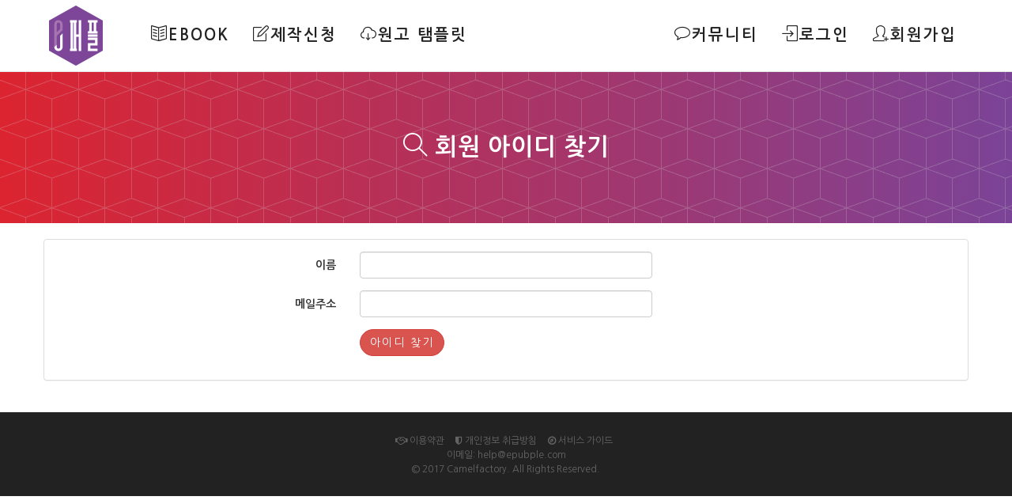

--- FILE ---
content_type: text/html;charset=utf-8
request_url: http://epubple.com/home/home.page;jsessionid=E8881F115B524312104B5A30D0DFC5D4?cmd=home-search-id
body_size: 15357
content:








<!DOCTYPE html PUBLIC "-//W3C//DTD XHTML 1.0 Transitional//EN" "http://www.w3.org/TR/xhtml1/DTD/xhtml1-transitional.dtd">
<html xmlns="http://www.w3.org/1999/xhtml" lang="ko" xml:lang="ko"
	xmlns:fb="http://ogp.me/ns/fb#">
<head>
<title>e퍼플</title>
<meta http-equiv="Content-Type" content="text/html; charset=utf-8" />
<meta http-equiv="Content-Script-Type" content="text/javascript" />
<meta http-equiv="Content-Style-Type" content="text/css" />
<meta http-equiv="X-UA-Compatible" content="IE=edge" />
<meta name="naver-site-verification" content="faaa1612ae61b16e518418b81680379acf94d842"/>
<meta name="viewport" content="width=device-width, initial-scale=1" />
<meta name="author" content="" />

<meta name="description" content="무료 이북 전자책 제작 사이트, 제작대행, ebook 유통, 디자인, 자비, 무료 전자책 출판" />
<meta name="keywords" content="1인출판, 개인출판, 전자책 출판사, 무료, 이북, 전자책, 전자북, 제작 사이트, ebook, 유통, 디자인, 자비, 셀프  출판사, 무료이북, 무료전자책, 무료전자북,  무료전자책 제작, ebook제작, ebook유통, 디자인, 자비, 무료 전자책 출판" />


<meta property="og:site_name" content="이퍼플">
<meta property="og:title" content="이퍼플">
<meta property="og:description" content="무료 이북 전자책 제작 사이트, 제작대행, ebook 유통, 디자인, 자비, 무료 전자책 출판">
<meta property="og:type" content="website">
<link rel="canonical" href="http://www.epubple.com">
<link rel="shortcut icon" href="/img/favicon.ico;jsessionid=FCCA028F0AEC93CB933F7CB87A13D53A" type="image/x-icon" />

	<!-- Bootstrap Core CSS -->
    <link href="/homepage/lib/bootstrap/css/bootstrap.min.css;jsessionid=FCCA028F0AEC93CB933F7CB87A13D53A" rel="stylesheet"/>

    <!-- Custom Fonts -->
    <link href="https://fonts.googleapis.com/css?family=Lato" rel="stylesheet"/>
    <link href="https://fonts.googleapis.com/css?family=Catamaran:100,200,300,400,500,600,700,800,900" rel="stylesheet"/>
    <link href="https://fonts.googleapis.com/css?family=Muli" rel="stylesheet"/>

    <!-- Plugin CSS -->
    <link rel="stylesheet" href="/homepage/lib/font-awesome/css/font-awesome.min.css;jsessionid=FCCA028F0AEC93CB933F7CB87A13D53A"/>
    <link rel="stylesheet" href="/homepage/lib/simple-line-icons/css/simple-line-icons.css;jsessionid=FCCA028F0AEC93CB933F7CB87A13D53A"/>
    <link rel="stylesheet" href="/homepage/lib/device-mockups/device-mockups.min.css;jsessionid=FCCA028F0AEC93CB933F7CB87A13D53A"/>

    <!-- Theme CSS -->
    <link href="/homepage/css/new-age.css;jsessionid=FCCA028F0AEC93CB933F7CB87A13D53A" rel="stylesheet"/>
    
    <link href="/homepage/lib/skins/all.css;jsessionid=FCCA028F0AEC93CB933F7CB87A13D53A" rel="stylesheet" />
    <link href="/homepage/lib/bootstrap-datepicker/dist/css/bootstrap-datepicker.css;jsessionid=FCCA028F0AEC93CB933F7CB87A13D53A" rel="stylesheet" />
	<link href="/homepage/lib/bootstrap-datepicker/dist/css/bootstrap-datepicker3.css;jsessionid=FCCA028F0AEC93CB933F7CB87A13D53A" rel="stylesheet" />
   	<link rel="stylesheet" href="/homepage/lib/fancybox/source/jquery.fancybox.css;jsessionid=FCCA028F0AEC93CB933F7CB87A13D53A" media="screen" />

    
 	<!-- page -->	
	<script type="text/javascript" src="/homepage/js/page.js;jsessionid=FCCA028F0AEC93CB933F7CB87A13D53A"></script>
	<!-- util -->
	<script type="text/javascript" src="/js/utils.js;jsessionid=FCCA028F0AEC93CB933F7CB87A13D53A"></script>
	
	<!-- jQuery -->
    <script src="/homepage/lib/jquery/jquery.min.js;jsessionid=FCCA028F0AEC93CB933F7CB87A13D53A"></script>
	
    <!-- HTML5 Shim and Respond.js IE8 support of HTML5 elements and media queries -->
    <!-- WARNING: Respond.js doesn't work if you view the page via file:// -->
    <!--[if lt IE 9]>
        <script src="https://oss.maxcdn.com/libs/html5shiv/3.7.0/html5shiv.js"></script>
        <script src="https://oss.maxcdn.com/libs/respond.js/1.4.2/respond.min.js"></script>
    <![endif]-->
	<!--[if IE]>	
	 	 <link href="/homepage/css/new-age-ie.css;jsessionid=FCCA028F0AEC93CB933F7CB87A13D53A" rel="stylesheet"/>
	<![endif]-->
	

</head>
<body id="page-top"
	onload=''>


	 <nav id="mainNav" class="navbar navbar-default navbar-fixed-top">
        <div class="container">
            <!-- Brand and toggle get grouped for better mobile display -->
            <div class="navbar-header">
                <button type="button" class="navbar-toggle collapsed" data-toggle="collapse" data-target="#bs-example-navbar-collapse-1">
                    <span class="sr-only">Toggle navigation</span> Menu <i class="fa fa-bars"></i>
                </button>
                <a class="navbar-brand page-scroll" href="/;jsessionid=FCCA028F0AEC93CB933F7CB87A13D53A"><img id="logoimg" src="/img/logo_w.png;jsessionid=FCCA028F0AEC93CB933F7CB87A13D53A"/></a>
            </div>

            <!-- Collect the nav links, forms, and other content for toggling -->
            <div class="collapse navbar-collapse" id="bs-example-navbar-collapse-1">
            	<ul class="nav navbar-nav navbar-left">
                    <li>
                        <a class="page-scroll" href="/home/home.page;jsessionid=FCCA028F0AEC93CB933F7CB87A13D53A?cmd=home-book-list"><i class="icon-book-open"></i>Ebook</a>
                    </li>
                    <li>
                        <a class="page-scroll" href="/home/making.page;jsessionid=FCCA028F0AEC93CB933F7CB87A13D53A?cmd=home-making-step1"><i class="icon-note"></i>제작신청</a>
                    </li>
					 <li>
                        <a class="page-scroll" href="/file/epubple.zip;jsessionid=FCCA028F0AEC93CB933F7CB87A13D53A"><i class="icon-cloud-download"></i>원고 탬플릿</a>
                    </li>
                </ul>
            
                <ul class="nav navbar-nav navbar-right">
                    <li>
                        <a class="page-scroll" href="/home/commu.page;jsessionid=FCCA028F0AEC93CB933F7CB87A13D53A?cmd=home-commu-main"><i class="icon-bubble"></i>커뮤니티</a>
                    </li>
                    
                    
                    
                    <li>
                    	
                        <a class="page-scroll" href="/home/home.page;jsessionid=FCCA028F0AEC93CB933F7CB87A13D53A?cmd=home-login"><i class="icon-login"></i>로그인</a>
                    	
                    	
                    </li>
                    <li>
                    
                        <a class="page-scroll" href="/home/user.page;jsessionid=FCCA028F0AEC93CB933F7CB87A13D53A?cmd=home-user-join"><i class="icon-user-follow"></i>회원가입</a>
                    
                    
                    
                    </li>
                </ul>
            </div>
            <!-- /.navbar-collapse -->
        </div>
        <!-- /.container-fluid -->
    </nav>

    


<div class="title">
		<div class="container">
			<div class="header-content">
				<div class="header-content-inner">
					<h1><i class="icon-magnifier"></i> 회원 아이디 찾기</h1>
					
				</div>
			</div>
		</div>
	</div>



<section id="sub_main">
      <div class="container">

        <!-- BEGIN SIDEBAR & CONTENT -->
        <div class="row margin-top-10 margin-bottom-30">


          <!-- BEGIN CONTENT -->
          <div class="col-xs-12 panel panel-default panel-body">
            <!--<h1>로그인</h1>-->
            <div class="content-form-page">
              <div class="row">
                <div id="loginDiv">
                  <form class="form-horizontal form-without-legend" role="form" id="form1" name="form1" method="post">
                    <input type="hidden" id="type" name="type" value="search_id" />
                    <div class="form-group">
                    
                      <label class="col-xs-4 control-label">이름</label>
                      <div class="col-xs-4">
                        <input type="text" class="form-control input-md" name="user_name" id="user_name" style="ime-mode: active;">
                      </div>
                    </div>
                    <div class="form-group">
                     <label class="col-xs-4 control-label">메일주소</label>
                      <div class="col-xs-4">
                        <input type="text" class="form-control" name="user_email" id="user_email" style="ime-mode: inactive">
                      </div>
                    </div>
                    
                    <div class="form-group">
                    <label class="col-xs-4 control-label"></label>
                      <div class="col-xs-4">
                        <button type="button"  class="btn btn-danger" onclick="search_id(); return false;" onKeyPress="enterSearch(); return false;">아이디 찾기</button>
                      </div>
                    </div>
                    
                  </form>
                </div>
              </div>
            </div>
          </div>
          <!-- END CONTENT -->
        </div>
        <!-- END SIDEBAR & CONTENT -->

      </div>
    </section>


<script type="text/javascript">   



	var isWorking = false;
	
	function search_id() {
		
	//	document.getElementById('user_name').value = document.getElementById('user_name').value.replace(/ /gi, ''); 

		if (blanktrim(document.getElementById('user_name').value) == '') {
			bootbox.alert("이름을 입력 하세요.");
			document.getElementById('user_name').focus();
			return;
		}
	//	document.getElementById('user_email').value = document.getElementById('user_email').value.replace(/ /gi, ''); 
		if (blanktrim(document.getElementById('user_email').value) == '') {
			bootbox.alert("메일주소를 입력 하세요.");
			document.getElementById('user_email').focus();
			return;
		}
		var user_name = blanktrim(document.getElementById("user_name").value);
		var user_email = blanktrim(document.getElementById("user_email").value);
		var type = document.getElementById("type").value;
		
		var req = {
			"user_name" : user_name,
			"user_email" : user_email,
			"type" : type
		};
		
		if (isWorking) {
			bootbox.alert('아이디 찾기 중입니다.');
		}else{
			isWorking = true;
		$.ajax({
					type : "POST",
					url : "home.page?cmd=home-search-ajax",
					dataType : "json",
					data : JSON.stringify(req),
					contentType : 'application/json',
					mimeType : 'application/json',
					error : function() {				
						alert('조회 중 오류가 발생하였습니다.');
					},
					success : function(content) {

						if (content.success) {
							document.form1.action = "/home/home.page?cmd=home-search-result";
							document.form1.submit();

						} else {
							alert("일치 하는 회원 정보가 없습니다.");
						}
					},
					complete : function() {
						 isWorking = false;
					}
				});
		}

	}
	
	function blanktrim(data){
		return data.replace(/ /gi, '');
		
	}
	
	   function enterSearch(){
	        if(window.event.keyCode == 13){
	        	search_id();
	        }
	    }
</script>









    <footer>
        <div class="container">
           
            <ul class="list-inline">
                <li>
                    <a id="condition" href="/homepage/common/info_pub.jsp;jsessionid=FCCA028F0AEC93CB933F7CB87A13D53A"><i class="fa fa-handshake-o" aria-hidden="true"></i> 이용약관</a>
                </li>
                 <li>
                    <a id="condition" href="/homepage/common/info_private.jsp;jsessionid=FCCA028F0AEC93CB933F7CB87A13D53A"><i class="fa fa-shield" aria-hidden="true"></i> 개인정보 취급방침</a>
                </li>
         
                <li>
                    <a href="#"><i class="fa fa-compass" aria-hidden="true"></i> 서비스 가이드</a>
                </li>
            </ul>
             <p><!--상호: 카멜팩토리, 사업자번호: 105-21-48056, 주소: 경기도 고양시 덕양구 통일로 140(동산동) 삼송테크노밸리 B442호, 전화: 02-3144-7113,--> 이메일: help@epubple.com </p>
             <p>&copy; 2017 Camelfactory. All Rights Reserved.</p>
        </div>
    </footer>



    <!-- Bootstrap Core JavaScript -->
    <script src="/homepage/lib/bootstrap/js/bootstrap.js;jsessionid=FCCA028F0AEC93CB933F7CB87A13D53A"></script>

    <!-- Plugin JavaScript -->
    <script src="https://cdnjs.cloudflare.com/ajax/libs/jquery-easing/1.3/jquery.easing.min.js"></script>

    <!-- Theme JavaScript -->
    <script src="/homepage/js/new-age.js;jsessionid=FCCA028F0AEC93CB933F7CB87A13D53A?ver=0.1"></script>


	<!-- icheck -->
	<script src="/homepage/js/icheck.js;jsessionid=FCCA028F0AEC93CB933F7CB87A13D53A"></script>
	<!-- datepicker -->
	<script src="/homepage/lib/bootstrap-datepicker/dist/js/bootstrap-datepicker.js;jsessionid=FCCA028F0AEC93CB933F7CB87A13D53A"></script>
	<script src="/homepage/lib/bootstrap-datepicker/dist/locales/bootstrap-datepicker.kr.min.js;jsessionid=FCCA028F0AEC93CB933F7CB87A13D53A" charset="UTF-8"></script>
	<!-- fancybox -->	
	<script src="/homepage/lib/fancybox/source/jquery.fancybox.pack.js;jsessionid=FCCA028F0AEC93CB933F7CB87A13D53A" type="text/javascript"></script>
	<!-- animateNumber -->	
	<script src="/homepage/lib/jquery/jquery.inview.js;jsessionid=FCCA028F0AEC93CB933F7CB87A13D53A"></script>
	<script src="https://unpkg.com/scrollreveal/dist/scrollreveal.min.js"></script>
	
	<script src="/homepage/lib/jquery/jquery.appear.js;jsessionid=FCCA028F0AEC93CB933F7CB87A13D53A"></script>
	
	<script type="text/javascript">
		jQuery(document).ready(function() {
			
			$('input').iCheck({
				checkboxClass : 'icheckbox_square-red',
				radioClass : 'iradio_square-red',
				increaseArea : '20%'
			});
			
			
			$('#datepicker')
	        .datepicker({
	        	todayHighlight: true,
	            format: 'yyyy-mm-dd',
	            autoclose :true,
	            language:'kr'
	        });
			
			
			$('#condition')
			.fancybox(
					{
						maxWidth : 800,
						maxHeight : 800,
						fitToView : false,
						width : '100%',
						height : '80%',
						autoSize : true,
						closeClick : false,
						showCloseButton : true,
						autoResize : true,
						modal : true,
						type : 'iframe',
						openEffect : 'none',
						closeEffect : 'none',
						iframe : {
							scrolling : 'yes',
							preload : true
						},
						afterShow : function() {
							$('.fancybox-skin')
									.append(
											'<a title="Close" class="fancybox-item fancybox-close" href="javascript:jQuery.fancybox.close();"></a>');
						}
					});
			
			
			/*
			$('#download').each(function () {
			$('.count').each(function () {
			    $(this).prop('Counter',0).animate({
			        Counter: $(this).text()
			    }, {
			        duration: 4000,
			        easing: 'swing',
			        step: function (now) {
			            $(this).text(Math.ceil(now));
			        }
			    });
			});
			});
			*/
		
			
			
		});



</script>


</body>
</html>

--- FILE ---
content_type: application/javascript
request_url: http://epubple.com/homepage/js/new-age.js;jsessionid=FCCA028F0AEC93CB933F7CB87A13D53A?ver=0.1
body_size: 1417
content:
(function($) {
	"use strict"; // Start of use strict

	// jQuery for page scrolling feature - requires jQuery Easing plugin
	$(document).on('click', 'a.page-scroll', function(event) {
		var $anchor = $(this);
		$('html, body').stop().animate({
			scrollTop : ($($anchor.attr('href')).offset().top - 50)
		}, 1250, 'easeInOutExpo');
		event.preventDefault();
	});

	// Highlight the top nav as scrolling occurs
	$('body').scrollspy({
		target : '.navbar-fixed-top',
		offset : 100
	});

	// Closes the Responsive Menu on Menu Item Click
	$('.navbar-collapse ul li a').click(function() {
		$('.navbar-toggle:visible').click();
	});

	// Offset for Main Navigation
	if (get('cmd') == "home-main" || get('cmd') == null) {
		$('#mainNav').affix({
			offset : {
				top : 50
			}
		})
	} else {
		$('#mainNav').affix({
			offset : {
				top : -1
			}
		})
	}

	function get(name) {
		if (name = (new RegExp('[?&]' + encodeURIComponent(name) + '=([^&]*)'))
				.exec(location.search))
			return decodeURIComponent(name[1]);
	}

	
	// number effect
	$('.download-head').one('inview', function(event, visible) {
		if (visible == true) {
			$('.count').each(function() {
				$(this).prop('Counter', 0).animate({
					Counter: $(this).text()
				}, {
					duration: 5000,
					easing: 'swing',
					step: function(now) {
						$(this).text(Math.ceil(now));
					}
				});
			});
		}
	});
	
	
	

})(jQuery); // End of use strict


--- FILE ---
content_type: application/javascript
request_url: http://epubple.com/js/utils.js;jsessionid=FCCA028F0AEC93CB933F7CB87A13D53A
body_size: 4882
content:

// usage : var b = checkPasswordPattern(document.getElementById('passwd').value);
function checkPasswordPattern(val) {
    return (val.search(/([0-9]+)/) != -1) && (val.search(/([^0-9]+)/gi) != -1);
}

// usage : {value}.trim()
String.prototype.trim = function() {
    return this.replace(/(^\s*)|(\s*$)/g, "");
}

function trim(str) {
	return str.replace(/^\s\s*/, '').replace(/\s\s*$/, '');
}

// usage : openWindow('popup.html', 'pop', 'no', '400', '300', true);
function openWindow(pageToLoad, winName, scrollbars, width, height, center)
{
    xposition=0; yposition=0;
    if ((parseInt(navigator.appVersion) >= 4 ) && (center))
    {
        xposition = (screen.width - width) / 2;
        yposition = (screen.height - height) / 2;
    }
    
    args  = "width=" + width    
    + ",height="     + height   
    + ",left="       + xposition     //IE Only
    + ",top="        + yposition     //IE Only
    + ",scrollbars=" + scrollbars
    + ",status=yes" 
    + ",directories=no"
    + ",locationbar=no"
    + ",menubar=no"
    + ",toolbar=no"
    ;

    return window.open(pageToLoad,winName,args);
}

// usage : <input type='text' class="input" name='srch_std_yy' value='' style='ime-mode:disabled' onKeyDown="onKeyNumber();">
function onKeyNumber() {
    if((window.event.keyCode < 45 || window.event.keyCode > 57) && window.event.keyCode != 8 && window.event.keyCode != 9){
        window.event.returnValue = false;
    }
}

// usage : var str = getNumOnly(document.getElementById('startDay1').value);
function getNumOnly(str) {
    return str.replace(/[^0-9]/g, "");
}

// usage : if(isChecked(document.form1.proc_id))
function isChecked(obj) {
    var arr = getArrObject(obj);
    var b = false;
    for(var i=0; i<arr.length; i++) {
        if(arr[i].checked) {
            b = true;
            break;
        }
    }
    return b;
}

// usage : var obj = getArrObject(document.form1.proc_id);
function getArrObject(obj) {
    var retObj = new Array(0);
    if(obj != null) {
        if(obj.length == null) {
            retObj = new Array(obj);
        } else {
            retObj = obj;
        }
    }
    return retObj;
}

// usage : var arr = getCheckedArray(document.form1.ele_checkbox);
function getCheckedArray(obj) {
    var arr = getArrObject(obj);
    var retObj = new Array();
    var n = 0;
    for(var i=0; i<arr.length; i++) {
        if(arr[i].checked) {
            retObj[n++] = arr[i];
        }
    }
    return retObj;
}

// usage : var val = getCheckedObject(document.form1.open_yn).value;
function getCheckedObject(obj) {
    var retObj;
    for(var i=0; i<obj.length; i++) {
        if(obj[i].checked) {
            retObj = obj[i];
            break;
        }
    }
    return retObj;
}

// usage : var idx = getCheckedObjectIndex(document.form1.open_yn);
function getCheckedObjectIndex(obj) {
    var retObj;
    for(var i=0; i<obj.length; i++) {
        if(obj[i].checked) {
            retObj = i;
            break;
        }
    }
    return retObj;
}

// usage : <input type="checkbox" id="target" name="target" value="" onclick="checkOnly(this)">
function checkOnly(obj) {
    var chks = document.getElementsByName(obj.name);
    for(var i=0; i<chks.length; i++) {
        if(obj != chks[i]) {
            chks[i].checked = false;
        }
    }
}

// usage : <input type="checkbox" id="target" name="target" value="" onclick="checkAll(this, document.form1.ele_checkbox)">
function checkAll(obj, tgr) {
    var arr = getArrObject(tgr);
    if(arr == null || arr.length == 0) {
        return;
    }
    var b = obj.checked;
    for(var i=0; i<arr.length; i++) {
        arr[i].checked = b;
    }
}


function comChk_mExtract_Ext( str ){
	   //확장자 추출..
	   //결과값 : false  .확장자
	   var len = str.length;
	   var last = str.lastIndexOf("."); //확장자 추출
	   if( last == -1 ){ //. 를 발견하지 못한다면.
	      return false; //확장자가 없음.
	   }
	   //var ext = str.substr(last, len - last );  //확장자 추출 (. 포함)
	   var ext = str.substring(last, len);  //확장자 추출 (. 포함)
	   ext = ext.toLowerCase(); //소문자로.
	   return ext; //.jpg
}//mExtractExt

function onlyNumber(no) {
	if(event.keyCode < 48 || event.keyCode > 57)
	event.returnValue = false;
}
function numberWithCommas(x) {
    return x.toString().replace(/\B(?=(\d{3})+(?!\d))/g, ",");
}
function nvl(str, defaultStr) {

	if (typeof str == "undefined" || str == null || str == "")
		str = defaultStr;

	return str;
}

function number_filter(str_value) {
	return str_value.replace(/[^0-9]/gi, "");
}

function stringToint(str) {

	return parseInt(str) || 0;
}

function stringTofloat(str) {

	return parseFloat(str) || 0;
}